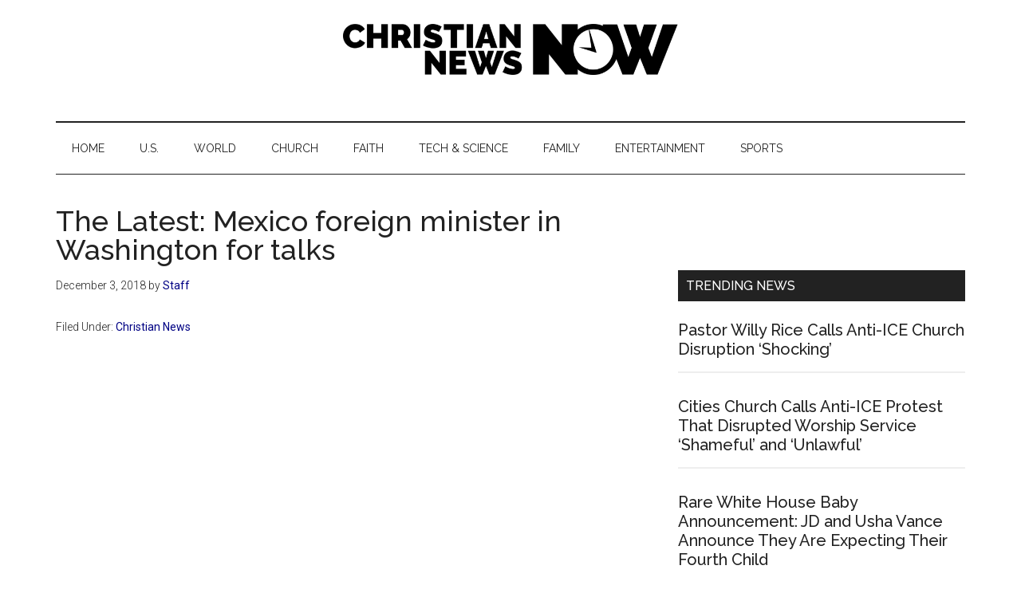

--- FILE ---
content_type: text/html; charset=utf-8
request_url: https://306a7d9d7663415e8b424c7db542e23f.pages.ubembed.com/c31d223e-6f1b-427b-b417-18bf2fbc4c8a/b.html?closedAt=0
body_size: 3851
content:
<!DOCTYPE html PUBLIC "-//W3C//DTD XHTML 1.0 Strict//EN" "http://www.w3.org/TR/xhtml1/DTD/xhtml1-strict.dtd"><html xmlns="http://www.w3.org/1999/xhtml"><head><META http-equiv="Content-Type" content="text/html; charset=UTF-8" >
      <!--c31d223e-6f1b-427b-b417-18bf2fbc4c8a b-->

    

    


    

    <meta name="viewport" content="width=device-width, initial-scale=1.0"><meta http-equiv="X-UA-Compatible" content="IE=edge"><meta name="lp-version" content="v6.23.5"><style title="page-styles" type="text/css" data-page-type="main_desktop">
body {
 color:#FFF;
}
a {
 color:#FFF;
 text-decoration:none;
}
#lp-pom-root {
 display:block;
 background:rgba(238,238,238,1);
 border-style:none;
 margin:auto;
 padding-top:0px;
 border-radius:0px;
 min-width:760px;
 height:142px;
}
#lp-pom-block-8 {
 display:block;
 background:rgba(232,232,232,1);
 background:-webkit-linear-gradient(#e8e8e8, #bcbcbc);
 background:-moz-linear-gradient(#e8e8e8, #bcbcbc);
 background:linear-gradient(#e8e8e8, #bcbcbc);
 background:-ms-linear-gradient(#e8e8e8, #bcbcbc);
 background:-o-linear-gradient(#e8e8e8, #bcbcbc);
 border-style:none;
 margin-left:auto;
 margin-right:auto;
 margin-bottom:0px;
 border-radius:0px;
 width:100%;
 height:142px;
 position:relative;
}
#lp-pom-text-11 {
 display:block;
 background:rgba(255,255,255,0);
 border-style:none;
 border-radius:0px;
 left:50px;
 top:21px;
 z-index:3;
 width:506px;
 height:38px;
 position:absolute;
}
#lp-pom-text-20 {
 display:block;
 background:rgba(255,255,255,0);
 border-style:none;
 border-radius:0px;
 left:50px;
 top:51px;
 z-index:4;
 width:685px;
 height:18px;
 position:absolute;
}
#lp-pom-button-10 {
 display:block;
 border-style:none;
 border-radius:2px;
 left:467px;
 top:0px;
 z-index:2;
 width:221px;
 height:42px;
 position:absolute;
 background:rgba(7,92,167,1);
 box-shadow:none;
 text-shadow:none;
 color:#fff;
 border-width:undefinedpx;
 border-color:#undefined;
 font-size:16px;
 line-height:19px;
 font-weight:400;
 font-family:Open Sans;
 font-style:normal;
 text-align:center;
 background-repeat:no-repeat;
}
#lp-pom-root .lp-positioned-content {
 top:0px;
 width:760px;
 margin-left:-380px;
}
#lp-pom-block-8 .lp-pom-block-content {
 margin-left:auto;
 margin-right:auto;
 width:760px;
 height:142px;
}
#container_name {
 position:absolute;
 top:0px;
 left:0px;
 width:224px;
 height:41px;
}
.lp-pom-form-field .ub-input-item.single.form_elem_name {
 position:absolute;
 top:0px;
 left:0px;
 width:224px;
 height:41px;
}
#container_email {
 position:absolute;
 top:0px;
 left:234px;
 width:224px;
 height:41px;
}
.lp-pom-form-field .ub-input-item.single.form_elem_email {
 position:absolute;
 top:0px;
 left:0px;
 width:224px;
 height:41px;
}
#custom_fields_country {
 position:absolute;
 top:0px;
 left:0px;
 width:0px;
 height:0px;
}
#custom_fields_state {
 position:absolute;
 top:0px;
 left:0px;
 width:0px;
 height:0px;
}
#custom_fields_city {
 position:absolute;
 top:0px;
 left:0px;
 width:0px;
 height:0px;
}
#custom_fields_zip_code {
 position:absolute;
 top:0px;
 left:0px;
 width:0px;
 height:0px;
}
#lp-pom-button-10:hover {
 background:rgba(5,79,159,1);
 box-shadow:none;
 color:#fff;
}
#lp-pom-button-10:active {
 background:rgba(4,71,150,1);
 box-shadow:none;
 color:#fff;
}
#lp-pom-button-10 .label {
 margin-top:-10px;
}
#lp-pom-root-color-overlay {
 position:absolute;
 background:none;
 top:0;
 width:100%;
 height:142px;
 min-height:100%;
}
#lp-pom-block-8-color-overlay {
 position:absolute;
 background:none;
 height:142px;
 width:100%;;
}
#lp-pom-form-9 {
 display:block;
 left:50px;
 top:79px;
 z-index:1;
 width:458px;
 height:0px;
 position:absolute;
}
#lp-pom-form-9 .fields {
 margin:-5px;
}
#lp-pom-form-9 .lp-pom-form-field {
 position:absolute;
 align-items:center;
}
#lp-pom-form-9 .option {
 position:absolute;
}
#lp-pom-form-9 .optionsList {
 position:absolute;
}
#lp-pom-form-9 .lp-pom-form-field .single {
 height:41px;
 font-size:15px;
 line-height:15px;
 padding-left:12px;
 padding-right:12px;
 flex:1;
}
#lp-pom-form-9 .lp-pom-form-field select {
 height:40px;
}
#lp-pom-form-9 .lp-pom-form-field .form_elem_multi {
 padding-top:12px;
 padding-bottom:13px;
}
#lp-pom-form-9 .lp-pom-form-field .lp-form-label {
 font-family:Open Sans;
 font-weight:400;
 font-size:14px;
 line-height:15px;
 color:#ffffff;
 display:inline-block;
 width:0px;
 margin-right:12px;
}
#lp-pom-form-9 .lp-pom-form-field .lp-form-label .label-style {
 font-weight:bolder;
 font-style:inherit;
}
#lp-pom-form-9 .input-wrap {
 position:absolute;
}
#lp-pom-form-9 .lp-pom-form-field input[type=text], #lp-pom-form-9 .lp-pom-form-field input[type=email], #lp-pom-form-9 .lp-pom-form-field input[type=tel], #lp-pom-form-9 .lp-pom-form-field textarea, #lp-pom-form-9 .lp-pom-form-field select {
 border-style:none;
}
#lp-pom-form-9 .lp-pom-form-field .opt-label {
 font-family:arial;
 font-weight:400;
 font-size:13px;
 color:#000;
 line-height:15px;
}
#lp-pom-form-9 .lp-pom-form-field .opt-label .label-style {
 font-weight:inherit;
 font-style:inherit;
}
#lp-pom-form-9 .lp-pom-form-field .text {
 background-color:#f3f3f3;
 color:#000;
 border-radius:2px;
}
</style><style title="page-styles" type="text/css" data-page-type="main_mobile">
@media only screen and (max-width: 759px) {
#lp-pom-root {
 display:block;
 background:rgba(238,238,238,1);
 border-style:none;
 margin:auto;
 padding-top:0px;
 border-radius:0px;
 min-width:320px;
 height:245px;
}
#lp-pom-block-8 {
 display:block;
 background:rgba(227,227,227,1);
 background:-webkit-linear-gradient(#e3e3e3, #b3b3b3);
 background:-moz-linear-gradient(#e3e3e3, #b3b3b3);
 background:linear-gradient(#e3e3e3, #b3b3b3);
 background:-ms-linear-gradient(#e3e3e3, #b3b3b3);
 background:-o-linear-gradient(#e3e3e3, #b3b3b3);
 border-style:none;
 margin-left:auto;
 margin-right:auto;
 margin-bottom:0px;
 border-radius:0px;
 width:100%;
 height:245px;
 position:relative;
}
#lp-pom-text-11 {
 display:block;
 background:rgba(255,255,255,0);
 border-style:none;
 border-radius:0px;
 left:21px;
 top:16px;
 z-index:3;
 width:422px;
 height:38px;
 transform:scale(0.64);
 transform-origin:0 0;
 -webkit-transform:scale(0.64);
 -webkit-transform-origin:0 0;
 position:absolute;
}
#lp-pom-text-20 {
 display:block;
 background:rgba(255,255,255,0);
 border-style:none;
 border-radius:0px;
 left:21px;
 top:203px;
 z-index:4;
 width:392px;
 height:36px;
 transform:scale(0.69);
 transform-origin:0 0;
 -webkit-transform:scale(0.69);
 -webkit-transform-origin:0 0;
 position:absolute;
}
#lp-pom-button-10 {
 display:block;
 border-style:none;
 border-radius:2px;
 left:0px;
 top:99px;
 z-index:2;
 width:270px;
 height:50px;
 position:absolute;
 background:rgba(7,92,167,1);
 box-shadow:none;
 text-shadow:none;
 color:#fff;
 border-width:undefinedpx;
 border-color:#undefined;
 font-size:14px;
 line-height:17px;
 font-weight:600;
 font-family:Open Sans;
 font-style:normal;
 text-align:center;
 background-repeat:no-repeat;
}
body {
 color:#FFF;
}
a {
 color:#FFF;
 text-decoration:none;
}
#lp-pom-root .lp-positioned-content {
 top:0px;
 width:320px;
 margin-left:-160px;
}
#lp-pom-block-8 .lp-pom-block-content {
 margin-left:auto;
 margin-right:auto;
 width:320px;
 height:245px;
}
#container_name {
 position:absolute;
 top:0px;
 left:0px;
 width:270px;
 height:39px;
}
.lp-pom-form-field .ub-input-item.single.form_elem_name {
 position:absolute;
 top:0px;
 left:0px;
 width:270px;
 height:39px;
}
#container_email {
 position:absolute;
 top:49px;
 left:0px;
 width:270px;
 height:39px;
}
.lp-pom-form-field .ub-input-item.single.form_elem_email {
 position:absolute;
 top:0px;
 left:0px;
 width:270px;
 height:39px;
}
#custom_fields_country {
 position:absolute;
 top:0px;
 left:0px;
 width:0px;
 height:0px;
}
#custom_fields_state {
 position:absolute;
 top:0px;
 left:0px;
 width:0px;
 height:0px;
}
#custom_fields_city {
 position:absolute;
 top:0px;
 left:0px;
 width:0px;
 height:0px;
}
#custom_fields_zip_code {
 position:absolute;
 top:0px;
 left:0px;
 width:0px;
 height:0px;
}
#lp-pom-button-10:hover {
 background:rgba(5,79,159,1);
 box-shadow:none;
 color:#fff;
}
#lp-pom-button-10:active {
 background:rgba(4,71,150,1);
 box-shadow:none;
 color:#fff;
}
#lp-pom-button-10 .label {
 margin-top:-9px;
}
#lp-pom-root-color-overlay {
 position:absolute;
 background:none;
 top:0;
 width:100%;
 height:245px;
 min-height:100%;
}
#lp-pom-block-8-color-overlay {
 position:absolute;
 background:none;
 height:245px;
 width:100%;;
}
#lp-pom-form-9 {
 display:block;
 left:21px;
 top:46px;
 z-index:1;
 width:270px;
 height:0px;
 position:absolute;
}
#lp-pom-form-9 .fields {
 margin:-5px;
}
#lp-pom-form-9 .lp-pom-form-field {
 position:absolute;
 align-items:center;
}
#lp-pom-form-9 .option {
 position:absolute;
}
#lp-pom-form-9 .optionsList {
 position:absolute;
}
#lp-pom-form-9 .lp-pom-form-field .single {
 height:39px;
 font-size:15px;
 line-height:15px;
 padding-left:11px;
 padding-right:11px;
 flex:1;
}
#lp-pom-form-9 .lp-pom-form-field select {
 height:38px;
}
#lp-pom-form-9 .lp-pom-form-field .form_elem_multi {
 padding-top:11px;
 padding-bottom:12px;
}
#lp-pom-form-9 .lp-pom-form-field .lp-form-label {
 font-family:Open Sans;
 font-weight:400;
 font-size:10px;
 line-height:11px;
 color:#ffffff;
 display:inline-block;
 width:40px;
 margin-right:12px;
}
#lp-pom-form-9 .lp-pom-form-field .lp-form-label .label-style {
 font-weight:bolder;
 font-style:inherit;
}
#lp-pom-form-9 .input-wrap {
 position:absolute;
}
#lp-pom-form-9 .lp-pom-form-field input[type=text], #lp-pom-form-9 .lp-pom-form-field input[type=email], #lp-pom-form-9 .lp-pom-form-field input[type=tel], #lp-pom-form-9 .lp-pom-form-field textarea, #lp-pom-form-9 .lp-pom-form-field select {
 border-style:none;
}
#lp-pom-form-9 .lp-pom-form-field .opt-label {
 font-family:arial;
 font-weight:400;
 font-size:13px;
 color:#000;
 line-height:15px;
}
#lp-pom-form-9 .lp-pom-form-field .opt-label .label-style {
 font-weight:inherit;
 font-style:inherit;
}
#lp-pom-form-9 .lp-pom-form-field .text {
 background-color:#f3f3f3;
 color:#000;
 border-radius:2px;
}
}
</style><!-- lp:insertions start head --><link href="//builder-assets.unbounce.com/published-css/main-7b78720.z.css" rel="stylesheet" media="screen" type="text/css" /><meta property='og:title' content='http://306a7d9d7663415e8b424c7db542e23f.pages.ubembed.com/c31d223e-6f1b-427b-b417-18bf2fbc4c8a/'/><script type="text/javascript">window.ub = {"page":{"id":"c31d223e-6f1b-427b-b417-18bf2fbc4c8a","variantId":"b","usedAs":"main","name":"CNN - Newsletter Subscribe","url":"http://306a7d9d7663415e8b424c7db542e23f.pages.ubembed.com/c31d223e-6f1b-427b-b417-18bf2fbc4c8a/","dimensions":{"desktop":{"height":142,"width":760},"mobile":{"height":245,"width":320},"mobileMaxWidth":759},"isEmbeddable":true},"hooks":{"beforeFormSubmit":[],"afterFormSubmit":[]}};</script><script>window.ub.page.webFonts = ['Open Sans:regular,600'];</script><script>window.ub.page.embeddableDisplaySettings = {"position":"top"};</script><script type="text/javascript">window.ub.form={"action":"url","validationRules":{"name":{"required":true},"email":{"required":true,"email":true},"custom_fields_country":{},"custom_fields_state":{},"custom_fields_city":{},"custom_fields_zip_code":{}},"validationMessages":{"name":{},"email":{},"custom_fields_country":{},"custom_fields_state":{},"custom_fields_city":{},"custom_fields_zip_code":{}},"customValidators":{},"includeFormData":false,"url":"https://christiannewsnow.com/almost-finished/","target":"_parent","isConversionGoal":true};window.module={lp:{form:{data:window.ub.form}}};</script><script src="//ajax.googleapis.com/ajax/libs/jquery/1.4.2/jquery.min.js" type="text/javascript"></script><!-- lp:insertions end head -->
<script>window.ub=window.ub||{};window.ub.captcha=window.ub.captcha||{};window.ub.visitorId=null;window.ub.routingStrategy=null;window.ub.contentRoutingStrategy=null;window.ub.domain={};</script>
</head>
  <body class="lp-pom-body lp-convertable-page"><!-- lp:insertions start body:before --><!-- lp:insertions end body:before -->

  

<div class="lp-element lp-pom-root" id="lp-pom-root"><div id="lp-pom-root-color-overlay"></div><div class="lp-positioned-content"><div class="lp-element lp-pom-form has-axis" id="lp-pom-form-9"><form action="/fsg?pageId=c31d223e-6f1b-427b-b417-18bf2fbc4c8a&amp;variant=b" method="POST"><input type="hidden" name="pageId" value="c31d223e-6f1b-427b-b417-18bf2fbc4c8a"><input type="hidden" name="pageVariant" value="b"><div class="fields"><div class="lp-pom-form-field single-line-text" id="container_name"><input id="name" name="name" type="text" class="ub-input-item single text form_elem_name" placeholder="Full name" required=""></div><div class="lp-pom-form-field email" id="container_email"><input id="email" name="email" type="email" class="ub-input-item single text form_elem_email" placeholder="BEST email address" required="" pattern="^[a-zA-Z0-9._%+-]+@[a-zA-Z0-9_-]+\.[a-zA-Z0-9-.]{2,61}$"></div><input id="custom_fields_country" name="custom_fields_country" type="hidden" class="hidden" value=""><input id="custom_fields_state" name="custom_fields_state" type="hidden" class="hidden" value=""><input id="custom_fields_city" name="custom_fields_city" type="hidden" class="hidden" value=""><input id="custom_fields_zip_code" name="custom_fields_zip_code" type="hidden" class="hidden" value=""></div><button class="lp-element lp-pom-button" id="lp-pom-button-10" type="submit"><span class="label">Keep Me Updated</span></button></form></div><div class="lp-element lp-pom-text nlh" id="lp-pom-text-11"><p style="line-height: 38px;"><span style="color: rgb(23, 23, 23); font-family: &quot;Open Sans&quot;; font-size: 32px;">News for thinking Christians</span></p></div><div class="lp-element lp-pom-text nlh" id="lp-pom-text-20"><p style="line-height: 18px;"><span style="color: rgb(84, 84, 84);"><span style="font-family: &quot;Open Sans&quot;; font-size: 12px;"><span data-offset-key="62v2s-0-0">S</span><span data-offset-key="62v2s-0-1"><span data-text="true">tay in the loop</span></span><span data-offset-key="62v2s-0-2"><span data-text="true">&nbsp;with the best news for thinking Christians. Get emails and offers from ChristianNewsNow.com.&nbsp;</span></span><a href="https://christiannewsnow.com/privacy-policy/" target="_blank"><span data-offset-key="62v2s-1-0"><span data-text="true">Privacy</span></span></a></span></span></p></div></div><div class="lp-element lp-pom-block" id="lp-pom-block-8"><div id="lp-pom-block-8-color-overlay"></div><div class="lp-pom-block-content"></div></div></div><!-- lp:insertions start body:after --><script>
jQuery(function(){
  jQuery.getJSON("https://geolocation.outreach.com/city", function(data){
	if(typeof data.countryName == "string"){
     jQuery("#custom_fields_country").val(data.countryName);
     jQuery("#custom_fields_state").val(data.regionName);
     jQuery("#custom_fields_city").val(data.cityName);
     jQuery("#custom_fields_zip_code").val(data.postalCode);
    }
	// Begin GDPR Stuff
	var eu_countries = [ 'Austria','Belgium','Bulgaria','Croatia','Cyprus','Czech Republic','Denmark','Estonia','Finland','France','Germany','Greece','Hungary','Ireland','Italy','Latvia','Lithuania','Luxembourg','Malta','Netherlands','Poland','Portugal','Romania','Slovakia','Slovenia','Spain','Sweden','United Kingdom' ];
    var inEU = eu_countries.includes(data.countryName); // Look for country name and determines if it is in EU
    function runGDPR() {
		if (inEU) {
		console.log('Visiting from the EU');
       		jQuery('#container_opt_in').css({ 'margin-top' : '-3px' , 'display' : 'block' , 'left' : '15px' });
       		jQuery("input[name='opt_in']:checkbox").removeAttr('checked');
          	jQuery("form>button.lp-pom-button").css({ 'margin-top' : '28px' , 'height' : '50px' });
          	jQuery("#lp-pom-text-7").css({ 'margin-top' : '5px' });
		}
	}
	//runGDPR();  // Leave this here to run the GDPR stuff
  });
});
</script><script async src="//builder-assets.unbounce.com/published-js/main.bundle-5c6e41c.z.js" type="text/javascript"></script><!-- lp:insertions end body:after -->
</body></html>

--- FILE ---
content_type: text/css; charset=UTF-8
request_url: https://christiannewsnow.b-cdn.net/wp-content/themes/magazine-pro/style.css?ver=3.7.1
body_size: 7591
content:
/*
Theme Name: Magazine Pro
Theme URI: https://www.studiopress.com/themes/magazine/
Description: Put yourself on the front lines of online publishing with the up-to-the-minute, high-gloss look and feel of the Magazine theme.
Author: StudioPress
Author URI: http://www.studiopress.com/

Version: 3.7.1

Tags: accessibility-ready, one-column, two-columns, three-columns, left-sidebar, right-sidebar, block-styles, custom-background, custom-colors, custom-logo, custom-menu, e-commerce, editor-style, featured-images, footer-widgets, full-width-template, sticky-post, theme-options, threaded-comments, translation-ready, wide-blocks

Template: genesis

License: GPL-2.0-or-later
License URI: http://www.opensource.org/licenses/gpl-license.php

Text Domain: magazine-pro
Requires at least: 5.4
Requires PHP: 5.6
*/

/* Table of Contents
	- HTML5 Reset
		- Baseline Normalize
		- Box Sizing
		- Float Clearing
	- Defaults
		- Typographical Elements
		- Headings
		- Objects
		- Gallery
		- Forms
		- Tables
		- Screen Reader Text
	- Structure and Layout
		- Site Containers
		- Column Widths and Positions
		- Column Classes
	- Common Classes
		- WordPress
		- Genesis
		- Search Form
		- Titles
	- Widgets
		- Featured Content
	- Plugins
		- Genesis eNews Extended
		- Genesis Latest Tweets
		- Jetpack
		- Simple Social Icons
		- WP Forms
	- Skip Links
	- Site Header
		- Title Area
		- Widget Area
	- Site Navigation
		- Header Navigation
		- Primary Navigation
		- Secondary Navigation
		- Accessible Menu
	- Content Area
		- Entries
		- Pagination
		- Comments
	- Sidebars
	- Footer Widgets
	- Site Footer
	- Media Queries
		- max-width: 1180px
		- max-width: 1023px
		- max-width: 840px
		- max-width: 600px
		- max-width: 480px
*/


/* HTML5 Reset
---------------------------------------------------------------------------- */

/* normalize.css v8.0.1 | MIT License | github.com/necolas/normalize.css
---------------------------------------------------------------------------- */
/* stylelint-disable */
html{line-height:1.15;-webkit-text-size-adjust:100%}body{margin:0}main{display:block}h1{font-size:2em;margin:.67em 0}hr{box-sizing:content-box;height:0;overflow:visible}pre{font-family:monospace,monospace;font-size:1em}a{background-color:transparent}abbr[title]{border-bottom:none;text-decoration:underline;-webkit-text-decoration:underline dotted;text-decoration:underline dotted}b,strong{font-weight:bolder}code,kbd,samp{font-family:monospace,monospace;font-size:1em}small{font-size:80%}sub,sup{font-size:75%;line-height:0;position:relative;vertical-align:baseline}sub{bottom:-.25em}sup{top:-.5em}img{border-style:none}button,input,optgroup,select,textarea{font-family:inherit;font-size:100%;line-height:1.15;margin:0}button,input{overflow:visible}button,select{text-transform:none}[type=button],[type=reset],[type=submit],button{-webkit-appearance:button}[type=button]::-moz-focus-inner,[type=reset]::-moz-focus-inner,[type=submit]::-moz-focus-inner,button::-moz-focus-inner{border-style:none;padding:0}[type=button]:-moz-focusring,[type=reset]:-moz-focusring,[type=submit]:-moz-focusring,button:-moz-focusring{outline:1px dotted ButtonText}fieldset{padding:.35em .75em .625em}legend{box-sizing:border-box;color:inherit;display:table;max-width:100%;padding:0;white-space:normal}progress{vertical-align:baseline}textarea{overflow:auto}[type=checkbox],[type=radio]{box-sizing:border-box;padding:0}[type=number]::-webkit-inner-spin-button,[type=number]::-webkit-outer-spin-button{height:auto}[type=search]{-webkit-appearance:textfield;outline-offset:-2px}[type=search]::-webkit-search-decoration{-webkit-appearance:none}::-webkit-file-upload-button{-webkit-appearance:button;font:inherit}details{display:block}summary{display:list-item}[hidden],template{display:none}
/* stylelint-enable */

/* Box Sizing
--------------------------------------------- */

html,
input[type="search"] {
	box-sizing: border-box;
}

*,
*::before,
*::after {
	box-sizing: inherit;
}


/* Float Clearing
--------------------------------------------- */

.author-box::before,
.clearfix::before,
.entry::before,
.entry-content::before,
.footer-widgets::before,
.nav-primary::before,
.nav-secondary::before,
.pagination::before,
.site-container::before,
.site-footer::before,
.site-header::before,
.site-inner::before,
.widget::before,
.wrap::before {
	content: " ";
	display: table;
}

.author-box::after,
.clearfix::after,
.entry::after,
.entry-content::after,
.footer-widgets::after,
.nav-primary::after,
.nav-secondary::after,
.pagination::after,
.site-container::after,
.site-footer::after,
.site-header::after,
.site-inner::after,
.widget::after,
.wrap::after {
	clear: both;
	content: " ";
	display: table;
}


/* Defaults
---------------------------------------------------------------------------- */

/* Typographical Elements
--------------------------------------------- */

body {
	background-color: #fff;
	color: #222;
	font-family: Roboto, sans-serif;
	font-size: 16px;
	font-weight: 300;
	line-height: 1.625;
	overflow-x: hidden;
}

body.magazine-landing {
	background-color: #222;
}

a,
button,
input:focus,
input[type="button"],
input[type="reset"],
input[type="submit"],
textarea:focus,
.button {
	transition: all 0.1s ease-in-out;
}

::selection {
	background-color: #222;
	color: #fff;
	text-shadow: none;
}

a {
	background-color: inherit;
	color: #008285;
	font-weight: 400;
	text-decoration: none;
}

a:focus,
a:hover {
	color: #222;
}

p {
	margin: 0 0 24px;
	padding: 0;
}

strong {
	font-weight: 700;
}

ol,
ul {
	margin: 0;
	padding: 0;
}

mark {
	background-color: #ddd;
	color: #000;
}

blockquote,
blockquote::before {
	color: #888;
}

blockquote {
	margin: 40px;
}

cite {
	font-style: normal;
}

hr {
	border: 0;
	border-collapse: collapse;
	border-bottom: 2px solid currentColor;
	clear: left;
	color: #eee;
	margin: 1.65em 0;
}

/* Headings
--------------------------------------------- */

h1,
h2,
h3,
h4,
h5,
h6 {
	font-family: Raleway, sans-serif;
	font-weight: 500;
	line-height: 1.2;
	margin: 0 0 16px;
}

h1 {
	font-size: 36px;
}

h2 {
	font-size: 30px;
}

h3 {
	font-size: 24px;
}

h4 {
	font-size: 20px;
}

h5 {
	font-size: 18px;
}

h6 {
	font-size: 16px;
}

/* Objects
--------------------------------------------- */

embed,
iframe,
img,
object,
video,
.wp-caption {
	max-width: 100%;
}

img {
	height: auto;
}

figure {
	margin: 0;
}

/* Gallery
--------------------------------------------- */

.gallery {
	overflow: hidden;
	margin-bottom: 28px;
}

.gallery-item {
	float: left;
	margin: 0;
	padding: 0 4px;
	text-align: center;
	width: 100%;
}

.gallery-columns-2 .gallery-item {
	width: 50%;
}

.gallery-columns-3 .gallery-item {
	width: 33%;
}

.gallery-columns-4 .gallery-item {
	width: 25%;
}

.gallery-columns-5 .gallery-item {
	width: 20%;
}

.gallery-columns-6 .gallery-item {
	width: 16.6666%;
}

.gallery-columns-7 .gallery-item {
	width: 14.2857%;
}

.gallery-columns-8 .gallery-item {
	width: 12.5%;
}

.gallery-columns-9 .gallery-item {
	width: 11.1111%;
}

.gallery-columns-2 .gallery-item:nth-child(2n+1),
.gallery-columns-3 .gallery-item:nth-child(3n+1),
.gallery-columns-4 .gallery-item:nth-child(4n+1),
.gallery-columns-5 .gallery-item:nth-child(5n+1),
.gallery-columns-6 .gallery-item:nth-child(6n+1),
.gallery-columns-7 .gallery-item:nth-child(7n+1),
.gallery-columns-8 .gallery-item:nth-child(8n+1),
.gallery-columns-9 .gallery-item:nth-child(9n+1) {
	clear: left;
}

.gallery .gallery-item img {
	border: 0;
	height: auto;
	margin: 0;
}

/* Forms
--------------------------------------------- */

input,
select,
textarea {
	background-color: #fff;
	border: 1px solid #ddd;
	color: #222;
	font-family: Raleway, sans-serif;
	font-size: 14px;
	font-weight: 300;
	padding: 16px;
	width: 100%;
}

input:focus,
textarea:focus {
	border: 1px solid #888;
	outline: none;
}

input[type="checkbox"],
input[type="image"],
input[type="radio"] {
	width: auto;
}

::-ms-input-placeholder {
	color: #222;
	font-family: Raleway, sans-serif;
	opacity: 1;
}

:-ms-input-placeholder {
	color: #222;
	font-family: Raleway, sans-serif;
	opacity: 1;
}

::placeholder {
	color: #222;
	font-family: Raleway, sans-serif;
	opacity: 1;
}

button,
input[type="button"],
input[type="reset"],
input[type="submit"],
.button,
.entry-content .button,
.sidebar button,
.sidebar input[type="button"],
.sidebar input[type="reset"],
.sidebar input[type="submit"],
.sidebar .widget a.button,
.site-container div.wpforms-container-full .wpforms-form input[type="submit"],
.site-container div.wpforms-container-full .wpforms-form button[type="submit"] {
	background-color: #222;
	border: 0;
	color: #fff;
	cursor: pointer;
	font-family: Raleway, sans-serif;
	padding: 16px 24px;
	text-transform: uppercase;
	white-space: normal;
	width: auto;
}

button:focus,
button:hover,
input[type="button"]:focus,
input[type="button"]:hover,
input[type="reset"]:focus,
input[type="reset"]:hover,
input[type="submit"]:focus,
input[type="submit"]:hover,
.button:focus,
.button:hover,
.entry-content .button:focus,
.entry-content .button:hover,
.sidebar .widget a.button:focus,
.sidebar .widget a.button:hover,
.site-container div.wpforms-container-full .wpforms-form input[type="submit"]:focus,
.site-container div.wpforms-container-full .wpforms-form input[type="submit"]:hover,
.site-container div.wpforms-container-full .wpforms-form button[type="submit"]:focus,
.site-container div.wpforms-container-full .wpforms-form button[type="submit"]:hover {
	color: #fff;
	background-color: #008285;
	border: 0;
}

button.small,
input[type="button"].small,
input[type="reset"].small,
input[type="submit"].small,
.button.small {
	padding: 8px 12px;
}

.entry-content .button:focus,
.entry-content .button:hover {
	color: #fff;
}

.button {
	display: inline-block;
}

.site-container button:disabled,
.site-container button:disabled:hover,
.site-container input:disabled,
.site-container input:disabled:hover,
.site-container input[type="button"]:disabled,
.site-container input[type="button"]:disabled:hover,
.site-container input[type="reset"]:disabled,
.site-container input[type="reset"]:disabled:hover,
.site-container input[type="submit"]:disabled,
.site-container input[type="submit"]:disabled:hover {
	background-color: #ddd;
	border: 0;
	color: #565656;
	cursor: not-allowed;
}

input[type="search"]::-webkit-search-cancel-button,
input[type="search"]::-webkit-search-results-button {
	display: none;
}

.error404 .entry-content input[type="search"],
.post-password-form input[type="password"] {
	margin-bottom: 15px;
}

/* Tables
--------------------------------------------- */

table {
	border-collapse: collapse;
	border-spacing: 0;
	margin-bottom: 40px;
	width: 100%;
	word-break: break-all;
}

tbody {
	border-bottom: 1px solid #eee;
}

td,
th {
	line-height: 2;
	text-align: left;
	vertical-align: top;
}

td {
	padding: 0.5em;
}

tr {
	border-top: 1px solid #eee;
}

th {
	font-weight: 600;
	padding: 0.5em;
}

/* Screen Reader Text
--------------------------------------------- */

.screen-reader-shortcut,
.screen-reader-text,
.screen-reader-text span {
	border: 0;
	clip: rect(0, 0, 0, 0);
	height: 1px;
	overflow: hidden;
	position: absolute !important;
	width: 1px;
	word-wrap: normal !important;
}

.genesis-nav-menu .search input[type="submit"]:focus,
.screen-reader-shortcut:focus,
.screen-reader-text:focus,
.widget_search input[type="submit"]:focus {
	background: #fff;
	box-shadow: 0 0 2px 2px rgba(0, 0, 0, 0.6);
	clip: auto !important;
	color: #333;
	display: block;
	font-size: 1em;
	font-weight: 500;
	height: auto;
	padding: 15px 23px 14px;
	text-decoration: none;
	width: auto;
	z-index: 100000; /* Above WP toolbar. */
}

.more-link {
	position: relative;
}


/* Structure and Layout
---------------------------------------------------------------------------- */

/* Site Containers
--------------------------------------------- */

.site-inner,
.wrap {
	margin: 0 auto;
	max-width: 1140px;
}

.site-inner {
	clear: both;
	padding-top: 40px;
}

.magazine-landing .site-inner {
	padding-bottom: 40px;
}


/* Column Widths and Positions
--------------------------------------------- */

/* Wrapping div for .content and .sidebar-primary */

.content-sidebar-sidebar .content-sidebar-wrap,
.sidebar-content-sidebar .content-sidebar-wrap,
.sidebar-sidebar-content .content-sidebar-wrap {
	width: 930px;
}

.content-sidebar-sidebar .content-sidebar-wrap {
	float: left;
}

.sidebar-content-sidebar .content-sidebar-wrap,
.sidebar-sidebar-content .content-sidebar-wrap {
	float: right;
}

/* Content */

.content {
	float: right;
	width: 750px;
}

.magazine-landing.full-width-content .content {
	float: none;
	margin: 0 auto;
	max-width: 800px;
}

.magazine-landing .content {
	background-color: #fff;
	padding: 50px 60px 24px;
}

.content-sidebar .content,
.content-sidebar-sidebar .content,
.sidebar-content-sidebar .content {
	float: left;
}

.content-sidebar-sidebar .content,
.sidebar-content-sidebar .content,
.sidebar-sidebar-content .content {
	width: 540px;
}

.full-width-content .content {
	width: 100%;
}

/* Primary Sidebar */

.sidebar-primary {
	float: right;
	width: 360px;
}

.sidebar-content .sidebar-primary,
.sidebar-sidebar-content .sidebar-primary {
	float: left;
}

/* Secondary Sidebar */

.sidebar-secondary {
	float: left;
	width: 180px;
}

.content-sidebar-sidebar .sidebar-secondary {
	float: right;
}

/* Column Classes
--------------------------------------------- */

/* Link: http://twitter.github.io/bootstrap/assets/css/bootstrap-responsive.css */

.five-sixths,
.four-sixths,
.one-fourth,
.one-half,
.one-sixth,
.one-third,
.three-fourths,
.three-sixths,
.two-fourths,
.two-sixths,
.two-thirds {
	float: left;
	margin-left: 2.564102564102564%;
}

.one-half,
.three-sixths,
.two-fourths {
	width: 48.717948717948715%;
}

.one-third,
.two-sixths {
	width: 31.623931623931625%;
}

.four-sixths,
.two-thirds {
	width: 65.81196581196582%;
}

.one-fourth {
	width: 23.076923076923077%;
}

.three-fourths {
	width: 74.35897435897436%;
}

.one-sixth {
	width: 14.52991452991453%;
}

.five-sixths {
	width: 82.90598290598291%;
}

.first {
	clear: both;
	margin-left: 0;
}


/* Common Classes
---------------------------------------------------------------------------- */

/* WordPress
--------------------------------------------- */

.avatar {
	float: left;
}

.alignleft .avatar {
	margin-right: 24px;
}

.alignright .avatar {
	margin-left: 24px;
}

.author-box .avatar {
	margin-right: 30px;
}

.comment .avatar {
	margin: 0 16px 24px 0;
}

a.aligncenter img {
	display: block;
	margin: 0 auto;
}

img.centered,
.aligncenter,
.singular-image {
	display: block;
	margin: 0 auto 24px;
}

img.alignnone {
	margin-bottom: 12px;
}

.alignleft {
	float: left;
	text-align: left;
}

.alignright {
	float: right;
	text-align: right;
}

a.alignleft,
a.alignright {
	max-width: 100%;
}

a.alignleft,
img.alignleft,
.wp-caption.alignleft {
	margin: 0 24px 24px 0;
}

a.alignright,
img.alignright,
.wp-caption.alignright {
	margin: 0 0 24px 24px;
}

figcaption,
.gallery-caption,
.entry-content .wp-caption-text {
	font-size: 16px;
	font-style: italic;
	margin-top: 0.5em;
	margin-bottom: 1em;
	text-align: center;
}

.gallery-caption,
.entry-content .gallery-caption {
	margin: 0 0 10px;
}

.widget_calendar table {
	width: 100%;
}

.widget_calendar td,
.widget_calendar th {
	text-align: center;
}

.wp-audio-shortcode,
.wp-playlist,
.wp-video {
	margin: 0 0 28px;
}

/* Genesis
--------------------------------------------- */

.breadcrumb {
	border-bottom: 1px dotted #888;
	margin-bottom: 40px;
	padding-bottom: 10px;
}

.archive-description,
.author-box {
	margin-bottom: 50px;
	padding: 40px;
}

.archive-description,
.author-box {
	background-color: #f5f5f5;
}

.archive-description p:last-child,
.author-box p:last-child,
.search-results .archive-description h1 {
	margin-bottom: 0;
}

.archive-title + p {
	margin-top: 24px;
}

.author-box-title {
	color: #222;
	font-family: Roboto, sans-serif;
	font-size: 16px;
	margin-bottom: 4px;
}

.author-box p {
	margin-bottom: 0;
}


/* Search Form
--------------------------------------------- */

.search-form {
	overflow: hidden;
	position: relative;
}

.entry-content .search-form {
	margin-bottom: 40px;
	width: 50%;
}

.site-header .search-form {
	float: right;
	margin-top: 24px;
}

.footer-widgets .search-form input {
	border: 0;
}

.genesis-nav-menu .search-form input {
	background-color: #222;
	border: 1px solid #222;
	color: #fff;
	text-transform: uppercase;
	width: 180px;
}

.genesis-nav-menu .search-form ::-moz-placeholder {
	color: #fff;
}

.genesis-nav-menu .search-form ::-webkit-input-placeholder {
	color: #fff;
}

.genesis-nav-menu .search-form input:focus {
	border: 1px solid #fff;
}

.genesis-nav-menu .search input[type="submit"],
.widget_search input[type="submit"] {
	border: 0;
	clip: rect(0, 0, 0, 0);
	height: 1px;
	margin: -1px;
	padding: 0;
	position: absolute;
	width: 1px;
}

.widget_search input[type="submit"]:focus {
	border-left: 1px solid #ddd;
	box-shadow: none;
	padding: 14px 16px;
	right: 2px;
	top: 2px;
}

/* Titles
--------------------------------------------- */

.entry-title {
	font-size: 36px;
	line-height: 1;
}

.entry-title a,
.sidebar .widget-title a {
	color: #222;
	font-weight: 500;
}

.entry-title a:focus,
.entry-title a:hover {
	color: #008285;
}

.widget-title {
	clear: both;
	font-size: 16px;
	margin-bottom: 24px;
	text-transform: uppercase;
}

.sidebar .widget-title {
	background-color: #222;
	color: #fff;
	padding: 10px;
}

.sidebar .enews .widget-title {
	background: none;
	padding: 0;
}

.footer-widgets .widget-title {
	color: #fff;
}

.magazine-landing .widget-title {
	background-color: #fff;
	color: #222;
}

.archive-title {
	font-size: 20px;
	margin-bottom: 0;
}


/* Widgets
---------------------------------------------------------------------------- */

.widget,
.widget li {
	word-wrap: break-word;
}

.widget li {
	list-style-type: none;
}

.widget ol > li {
	list-style-position: inside;
	list-style-type: decimal;
	padding-left: 20px;
	text-indent: -20px;
}

.widget li li {
	border: 0;
	margin: 0 0 0 30px;
	padding-bottom: 0;
}

.widget ul > li:last-child {
	margin-bottom: 0;
}

.widget .genesis-nav-menu li li {
	margin: 0;
	padding: 0;
}

/* Featured Content
--------------------------------------------- */

.featured-content {
	clear: both;
	overflow: hidden;
}

.featured-content .entry {
	margin-bottom: 30px;
}

.sidebar .featured-content .entry {
	border-bottom: 2px solid #eee;
}

.sidebar .featured-content .entry:last-child {
	border-bottom: none;
}

.sidebar .featured-content .entry:last-child {
	margin-bottom: 0;
}

.featured-content .entry-title {
	border: 0;
	font-size: 24px;
	line-height: 1.2;
}

.sidebar .featured-content .entry-title {
	font-size: 20px;
}

.featured-content .entry-title a {
	border: 0;
}

.featured-content a.alignnone {
	display: inline-block;
	margin-bottom: 20px;
	max-width: 100%;
}

.featured-content .entry-header .entry-meta {
	margin-bottom: 10px;
}

.featured-content ul {
	clear: both;
	margin-bottom: 30px;
}

.featured-content li {
	list-style-type: none;
}


/* Plugins
---------------------------------------------------------------------------- */

/* Genesis eNews Extended
--------------------------------------------- */

.enews-widget input {
	margin-bottom: 16px;
}

.enews-widget input[type="submit"] {
	margin: 0;
	width: 100%;
}

.enews form + p {
	margin-top: 24px;
}

.widget-area .enews-widget {
	background-color: #222;
	color: #aaa;
	padding: 40px;
}

.widget-area .enews-widget .widget-title {
	color: #fff;
}

.widget-area .enews-widget input:focus {
	border: 1px solid #ddd;
}

.widget-area .enews-widget input[type="submit"] {
	background-color: #008285;
	color: #fff;
}

.widget-area .enews-widget input:focus[type="submit"],
.widget-area .enews-widget input:hover[type="submit"] {
	background-color: #fff;
	color: #222;
}

.magazine-landing .widget-area .enews-widget input:focus[type="submit"],
.magazine-landing .widget-area .enews-widget input:hover[type="submit"] {
	background-color: #222;
	color: #fff;
}

.magazine-landing .widget-area .enews-widget {
	background-color: #fff;
	color: #222;
}

.magazine-landing .widget-area .enews-widget .widget-title {
	color: #222;
}

/* Genesis Latest Tweets
--------------------------------------------- */

.latest-tweets ul li {
	margin-bottom: 16px;
}

/* Jetpack
--------------------------------------------- */

img#wpstats {
	display: none;
}

/* Simple Social Icons
--------------------------------------------- */

.sidebar .simple-social-icons ul li {
	margin: 0 2px 4px !important;
}

/* WP Forms
--------------------------------------------- */

.entry-content .wpforms-container {
	margin-bottom: 40px;
}

.entry-content .wpforms-form .wpforms-field {
	clear: both;
	margin: 20px 0;
	overflow: hidden;
}

.site-container .wpforms-container .wpforms-form .wpforms-field input {
	border-radius: 0;
	height: auto;
	padding: 15px;
}

.site-container .entry-content .wpforms-form .wpforms-field-label {
	font-weight: 600;
}

.site-container .entry-content .wpforms-form .wpforms-field-sublabel {
	font-size: 14px;
	font-weight: 300;
}

.entry-content .wpforms-form .wpforms-field-hp {
	display: none !important;
	left: -9000px !important;
	position: absolute !important;
}

.site-container .entry-content .wpforms-form textarea {
	padding: 15px;
}

.site-container .entry-content .wpforms-form textarea.wpforms-field-small {
	height: 120px;
}

.site-container .entry-content .wpforms-form textarea.wpforms-field-medium {
	height: 200px;
}

.site-container .entry-content .wpforms-form textarea.wpforms-field-large {
	height: 300px;
}


/* Skip Links
---------------------------------------------------------------------------- */

.genesis-skip-link {
	margin: 0;
}

.genesis-skip-link li {
	height: 0;
	width: 0;
	list-style: none;
}

/* Display outline on focus */
:focus {
	color: #333;
	outline: #ccc solid 1px;
}


/* Site Header
---------------------------------------------------------------------------- */

.primary-nav .site-header {
	padding-top: 64px;
}

.site-header .wrap {
	border-bottom: 2px solid #222;
	padding: 30px 0;
}

/* Title Area
--------------------------------------------- */

.title-area {
	float: left;
	padding-top: 30px;
}

.wp-custom-logo .title-area {
	padding: 0;
	text-align: center;
}

.wp-custom-logo .title-area img {
	width: auto;
}

.site-title {
	font-family: Raleway, sans-serif;
	font-size: 48px;
	font-weight: 900;
	line-height: 1;
	margin-bottom: 0;
}

.site-title a,
.site-title a:focus,
.site-title a:hover {
	color: #222;
	font-weight: 900;
}

.site-description,
.wp-custom-logo .site-title {
	border: 0;
	clip: rect(0, 0, 0, 0);
	height: 1px;
	overflow: hidden;
	position: absolute !important;
	width: 1px;
	word-wrap: normal !important;
}

/* Widget Area
--------------------------------------------- */

.site-header .widget-area {
	float: right;
	text-align: right;
	width: auto;
}

.site-header .widget-area p {
	margin-bottom: 0;
}


/* Site Navigation
---------------------------------------------------------------------------- */

.genesis-nav-menu {
	clear: both;
	color: #222;
	font-family: Raleway, sans-serif;
	font-size: 14px;
	font-weight: 400;
	line-height: 1;
	text-transform: uppercase;
	width: 100%;
}

.genesis-nav-menu .menu-item {
	display: inline-block;
	text-align: left;
}

.genesis-nav-menu a {
	border: 0;
	color: #222;
	display: block;
	padding: 25px 20px;
	position: relative;
}

.genesis-nav-menu a:focus,
.genesis-nav-menu a:hover,
.genesis-nav-menu .current-menu-item > a,
.genesis-nav-menu .sub-menu .current-menu-item > a:focus,
.genesis-nav-menu .sub-menu .current-menu-item > a:hover {
	color: #008285;
}

.genesis-nav-menu .sub-menu {
	left: -9999px;
	opacity: 0;
	position: absolute;
	transition: opacity 0.4s ease-in-out;
	width: 190px;
	z-index: 99;
}

.genesis-nav-menu .sub-menu a {
	background-color: #fff;
	border: 1px solid #222;
	border-top: none;
	font-size: 12px;
	padding: 20px;
	position: relative;
	text-transform: none;
	width: 190px;
}

.genesis-nav-menu .sub-menu .sub-menu {
	margin: -53px 0 0 189px;
}

.genesis-nav-menu .menu-item:hover {
	position: static;
}

.genesis-nav-menu .menu-item:hover > .sub-menu {
	left: auto;
	opacity: 1;
}

.genesis-nav-menu > .first > a {
	padding-left: 0;
}

.genesis-nav-menu > .last > a {
	padding-right: 0;
}

.genesis-nav-menu > .right {
	float: right;
}

/* Site Header Navigation
--------------------------------------------- */

.site-header .sub-menu {
	border-top: 1px solid #222;
}

.site-header .sub-menu .sub-menu {
	margin-top: -54px;
}

/* Primary Navigation
--------------------------------------------- */

.nav-primary {
	background-color: #222;
	color: #fff;
	left: 0;
	position: fixed;
	top: 0;
	width: 100%;
	z-index: 999;
}

.admin-bar .nav-primary {
	top: 32px;
}

.nav-primary a {
	color: #fff;
}

.nav-primary a:focus,
.nav-primary a:hover,
.nav-primary .sub-menu a:focus,
.nav-primary .sub-menu a:hover,
.nav-primary .genesis-nav-menu .current-menu-item > a {
	color: #aaa;
}

.nav-primary .genesis-nav-menu .sub-menu a {
	background-color: #222;
	border: 1px solid #fff;
	border-top: none;
}

/* Secondary Navigation
--------------------------------------------- */

.nav-secondary {
	margin-top: -100px;
	padding-top: 100px;
}

.nav-secondary .wrap {
	border-bottom: 1px solid #222;
}

/* Accessible Menu
--------------------------------------------- */

.menu .menu-item:focus {
	position: static;
}

.menu .menu-item > a:focus + ul.sub-menu,
.menu .menu-item.sfHover > ul.sub-menu {
	left: auto;
	opacity: 1;
}

.menu-toggle,
.sub-menu-toggle {
	display: none;
	visibility: hidden;
}


/* Content Area
---------------------------------------------------------------------------- */

/* Entries
--------------------------------------------- */

.entry {
	margin-bottom: 60px;
}

.archive .content .entry,
.page-template-page_blog-php .content .entry {
	border-bottom: 2px solid #eee;
}

.entry-content .attachment a,
.entry-content .gallery a {
	border: 0;
}

.entry-content ol,
.entry-content p,
.entry-content ul,
.quote-caption {
	margin-bottom: 26px;
}

.entry-content ol,
.entry-content ul {
	padding-left: 40px;
}

.entry-content ol > li {
	list-style-type: decimal;
}

.entry-content ul > li {
	list-style-type: disc;
}

.entry-content ol ul > li,
.entry-content ul ul > li {
	list-style-type: circle;
}

.entry-content ol ol,
.entry-content ul ul {
	margin-bottom: 0;
}

.entry-meta {
	font-size: 14px;
}

.entry-header .entry-meta {
	margin-bottom: 30px;
}

.entry-comments-link::before {
	content: "\2014";
	margin: 0 6px 0 2px;
}

.entry-categories,
.entry-tags {
	display: block;
}

/* After Entry
--------------------------------------------- */

.after-entry {
	border-bottom: 1px solid #222;
	border-top: 2px solid #222;
	margin-top: 40px;
	padding: 30px 0;
}

.after-entry p:last-child {
	margin-bottom: 0;
}

.after-entry .widget {
	margin-bottom: 30px;
}

.after-entry .widget:last-child {
	margin-bottom: 0;
}

/* Pagination
--------------------------------------------- */

.archive-pagination,
.entry-pagination {
	font-size: 14px;
	margin: 40px 0;
}

.archive-pagination li {
	display: inline;
}

.archive-pagination li a {
	background-color: #222;
	color: #fff;
	cursor: pointer;
	display: inline-block;
	padding: 8px 12px;
}

.archive-pagination li a:focus,
.archive-pagination li a:hover,
.archive-pagination li.active a {
	background-color: #008285;
}

.entry-pagination a {
	border-bottom: 1px solid #ddd;
}

/* Comments
--------------------------------------------- */

.comment-respond,
.entry-comments,
.entry-pings {
	background-color: #fff;
	margin-bottom: 50px;
}

.comment-content {
	clear: both;
}

.entry-comments .comment-author {
	margin-bottom: 0;
}

.comment-respond input[type="email"],
.comment-respond input[type="text"],
.comment-respond input[type="url"] {
	width: 50%;
}

.comment-respond label {
	display: block;
	margin-right: 12px;
}

.comment-list li,
.ping-list li {
	list-style-type: none;
}

.comment-list li {
	margin-top: 24px;
	padding: 32px;
}

.comment-list li li {
	margin-right: -32px;
}

li.comment {
	background-color: #f5f5f5;
	border: 2px solid #fff;
	border-right: none;
}

.entry-pings .reply {
	display: none;
}

.form-allowed-tags {
	background-color: #f5f5f5;
	font-size: 14px;
	padding: 24px;
}

.comment-form-cookies-consent label {
	display: inline;
	padding-left: 10px;
}

/* Sidebars
---------------------------------------------------------------------------- */

.magazine-landing .sidebar,
.magazine-landing .sidebar a {
	color: #fff;
}

.magazine-landing .sidebar a:focus,
.magazine-landing .sidebar a:hover {
	color: #aaa;
	text-decoration: none;
	text-shadow: 1px 1px 0 #222, -1px 1px 0 #222, 2px 0 0 #222, -2px 0 0 #222;
	box-shadow: inset 0 -1px 0 0 #aaa;
}

.sidebar p:last-child,
.sidebar ul > li:last-child {
	margin-bottom: 0;
}

.sidebar .featured-content p:last-child {
	margin-bottom: 24px;
}

.sidebar li {
	border-bottom: 1px dotted #888;
	margin-bottom: 6px;
	padding-bottom: 6px;
}

.sidebar .widget {
	margin-bottom: 40px;
}

.sidebar .tagcloud a,
.sidebar .tagcloud a:visited {
	background-color: #eee;
	color: #222;
	cursor: pointer;
	display: inline-block;
	margin: 0 5px 5px 0;
	padding: 5px 10px;
}

.sidebar .tagcloud a:focus,
.sidebar .tagcloud a:hover {
	background-color: #008285;
	color: #fff;
}


/* Footer Widgets
---------------------------------------------------------------------------- */

.footer-widgets {
	background-color: #222;
	color: #aaa;
	clear: both;
	font-size: 14px;
	padding: 60px 0 20px;
}

.footer-widgets-1,
.footer-widgets-2,
.footer-widgets-3 {
	width: 360px;
}

.footer-widgets-1 {
	margin-right: 30px;
}

.footer-widgets-1,
.footer-widgets-2 {
	float: left;
}

.footer-widgets-3 {
	float: right;
}

.footer-widgets a {
	color: #fff;
	font-weight: 300;
}

.footer-widgets a:focus,
.footer-widgets a:hover {
	color: #ccc;
}

.footer-widgets p:last-child {
	margin-bottom: 0;
}

.footer-widgets h1,
.footer-widgets h2,
.footer-widgets h3,
.footer-widgets h4,
.footer-widgets h5,
.footer-widgets h6 {
	color: #fff;
}

.footer-widgets .widget {
	margin-bottom: 40px;
}

.footer-widgets li {
	margin-bottom: 20px;
}

.footer-widgets .enews-widget {
	padding: 0;
}

.footer-widgets button,
.footer-widgets input[type="button"],
.footer-widgets input[type="reset"],
.footer-widgets input[type="submit"],
.footer-widgets .button {
	background-color: #eee;
	color: #222;
}

.footer-widgets button:focus,
.footer-widgets button:hover,
.footer-widgets input[type="button"]:focus,
.footer-widgets input[type="button"]:hover,
.footer-widgets input[type="reset"]:focus,
.footer-widgets input[type="reset"]:hover,
.footer-widgets input[type="submit"]:focus,
.footer-widgets input[type="submit"]:hover,
.footer-widgets .button:focus,
.footer-widgets .button:hover,
.woocommerce .footer-widgets button:focus,
.woocommerce .footer-widgets button:hover,
.woocommerce .footer-widgets input[type="button"]:focus,
.woocommerce .footer-widgets input[type="button"]:hover,
.woocommerce .footer-widgets input[type="reset"]:focus,
.woocommerce .footer-widgets input[type="reset"]:hover,
.woocommerce .footer-widgets input[type="submit"]:focus,
.woocommerce .footer-widgets input[type="submit"]:hover,
.woocommerce .footer-widgets .button:focus,
.woocommerce .footer-widgets .button:hover {
	background-color: #fff;
	color: #222;
}


/* Site Footer
---------------------------------------------------------------------------- */

.site-footer {
	background-color: #222;
	font-family: Raleway, sans-serif;
	font-size: 14px;
	text-align: center;
}

.site-footer .wrap {
	border-top: 1px solid #444;
	padding: 60px 0;
}

.site-footer,
.site-footer a {
	color: #aaa;
}

.site-footer a:focus,
.site-footer a:hover {
	color: #fff;
}

.site-footer p {
	margin-bottom: 0;
}

/* Media Queries
---------------------------------------------------------------------------- */

@media only screen and (max-width: 1180px) {

	.site-inner,
	.wrap {
		max-width: 960px;
	}

	.site-header .title-area,
	.wp-custom-logo .title-area {
		max-width: 380px;
	}

	.site-header .widget-area,
	.wp-custom-logo .header-widget-area {
		max-width: 570px;
	}

	.content-sidebar-sidebar .content-sidebar-wrap,
	.sidebar-content-sidebar .content-sidebar-wrap,
	.sidebar-sidebar-content .content-sidebar-wrap {
		width: 780px;
	}

	.content {
		width: 630px;
	}

	.content-sidebar-sidebar .content,
	.sidebar-content-sidebar .content,
	.sidebar-sidebar-content .content {
		width: 450px;
	}

	.footer-widgets-1,
	.footer-widgets-2,
	.footer-widgets-3,
	.sidebar-primary {
		width: 300px;
	}

	.sidebar-secondary {
		width: 150px;
	}

}

@media only screen and (max-width: 1023px) {

	.site-inner,
	.wrap {
		max-width: 750px;
	}

	.content,
	.content-sidebar-sidebar .content,
	.content-sidebar-sidebar .content-sidebar-wrap,
	.footer-widgets-1,
	.footer-widgets-2,
	.footer-widgets-3,
	.sidebar-content-sidebar .content,
	.sidebar-content-sidebar .content-sidebar-wrap,
	.sidebar-primary,
	.sidebar-secondary,
	.sidebar-sidebar-content .content,
	.sidebar-sidebar-content .content-sidebar-wrap,
	.site-header .widget-area,
	.site-header .title-area,
	.wp-custom-logo .site-header .widget-area,
	.wp-custom-logo .site-header .title-area {
		max-width: 100%;
		width: 100%;
	}

	.custom-logo-link {
		display: block;
		margin: 0 auto;
	}

	.genesis-nav-menu,
	.site-header .title-area,
	.site-header .widget-area,
	.site-title {
		text-align: center;
	}

	.site-header .widget-area {
		margin-top: 20px;
	}

	.nav-primary {
		position: static;
	}

	.featured-content .entry,
	.site-header .search-form,
	.site-title {
		float: none;
	}

	.primary-nav .site-header,
	.title-area {
		padding-top: 0;
	}

	.title-area {
		padding-bottom: 20px;
	}

	.genesis-nav-menu > .right {
		display: none;
	}

}

@media only screen and (max-width: 840px) {

	.site-inner {
		max-width: 100%;
	}

	.footer-widgets,
	.nav-secondary,
	.site-footer,
	.site-header,
	.site-inner {
		padding-left: 5%;
		padding-right: 5%;
	}

	.genesis-nav-menu > .first > a {
		padding-left: 20px;
	}

	.admin-bar nav.nav-primary {
		top: 0;
	}

	nav.genesis-responsive-menu {
		display: none;
		position: relative;
	}

	.genesis-skip-link .skip-link-hidden {
		display: none;
		visibility: hidden;
	}

	.site-header nav .wrap {
		padding: 0;
	}

	.menu-toggle,
	.sub-menu-toggle {
		border: 0;
		background-color: #fff;
		color: #222;
		display: block;
		margin: 0 auto;
		overflow: hidden;
		text-align: center;
		visibility: visible;
	}

	nav.nav-primary .sub-menu-toggle,
	#genesis-mobile-nav-primary {
		background-color: #222;
		color: #fff;
	}

	.menu-toggle:hover,
	.menu-toggle:focus {
		color: #aaa;
	}

	.sub-menu-toggle:hover,
	.sub-menu-toggle:focus {
		background-color: #fff;
		color: #aaa;
		border: 0;
	}

	.menu-toggle:focus,
	.sub-menu-toggle:focus {
		outline: 1px solid #ccc;
	}

	.sub-menu-toggle:focus {
		outline-offset: -1px;
	}

	.menu-toggle {
		line-height: 20px;
		position: relative;
		right: 0;
		z-index: 1000;
		width: 100%;
	}

	.menu-toggle::before {
		margin-right: 10px;
		text-rendering: auto;
	}

	.sub-menu-toggle {
		float: right;
		padding: 10px;
		position: absolute;
		right: 10px;
		top: 0;
		z-index: 100;
	}

	nav.nav-primary .sub-menu-toggle:focus,
	nav.nav-primary .sub-menu-toggle:hover {
		background-color: transparent;
		color: #aaa;
	}

	.sub-menu-toggle::before {
		display: inline-block;
		text-rendering: auto;
		transform: rotate(0);
	}

	.sub-menu-toggle.activated::before {
		transform: rotate(180deg);
	}

	.genesis-responsive-menu .genesis-nav-menu .menu-item {
		display: block;
		float: none;
		position: relative;
		text-align: left;
	}

	.genesis-nav-menu .menu-item:hover {
		position: relative;
	}

	.genesis-responsive-menu .genesis-nav-menu .menu-item a {
		border: 0;
		margin-bottom: 1px;
		margin-top: 1px;
		padding: 15px 20px;
		width: 100%;
	}

	.genesis-responsive-menu .genesis-nav-menu .sub-menu {
		border: 0;
	}

	.genesis-responsive-menu .genesis-nav-menu .menu-item > a:focus ul.sub-menu,
	.genesis-responsive-menu .genesis-nav-menu .menu-item > a:focus ul.sub-menu .sub-menu {
		left: 0;
		margin-left: 0;
	}

	.genesis-responsive-menu .genesis-nav-menu > .menu-item-has-children > a::after {
		content: none;
	}

	.genesis-responsive-menu .genesis-nav-menu .sub-menu {
		clear: both;
		display: none;
		margin: 0;
		opacity: 1;
		padding-left: 15px;
		position: static;
		width: 100%;
	}

	.genesis-responsive-menu .genesis-nav-menu .sub-menu .sub-menu {
		margin: 0;
	}

	.archive-pagination li a {
		margin-bottom: 4px;
	}

	.five-sixths,
	.four-sixths,
	.one-fourth,
	.one-half,
	.one-sixth,
	.one-third,
	.three-fourths,
	.three-sixths,
	.two-fourths,
	.two-sixths,
	.two-thirds {
		margin: 0;
		width: 100%;
	}

}


--- FILE ---
content_type: application/javascript
request_url: https://306a7d9d7663415e8b424c7db542e23f.js.ubembed.com/
body_size: 1075
content:
(function(s){s.src="https://assets.ubembed.com/universalscript/releases/v0.184.0/bundle.js";s.addEventListener("load",function(){ube.init({"environment":"production","geoData":{"latitude":39.96118,"longitude":-82.99879,"continentCode":"NA","countryCode":"US","regionCode":"OH","city":"columbus"},"ubCode":"306a7d9d7663415e8b424c7db542e23f","matchingRules":[{"cookieTargets":{"enabled":true,"rules":[{"visibility":"hide","name":"newsletter"}]},"version":"134816dd05414d829e4a2e43d6a2f570","urlTargets":{"rules":[{"type":"everywhere","visibility":"show"},{"type":"contains","visibility":"hide","value":"maro"},{"type":"contains","visibility":"hide","value":"privacy"},{"type":"contains","visibility":"hide","value":"mpweb"}],"domain":"christiannewsnow.com"},"published":{"version":"134816dd05414d829e4a2e43d6a2f570","status":"current"},"event":{"type":"published","timestamp":1595620444991},"parentVersion":"19052446521b4f56890355e430c5a561","trigger":{"name":"scroll","parameters":[{"name":"scrollPercent","value":"20"}]},"scheduling":{"enabled":false,"startTime":0,"endTime":0},"integrations":{"googleAnalytics":{"enabled":true,"customEventLabel":"CNN-Newsletter-Subscribe-Bottom-Sticky","appendVariant":true}},"variants":[{"weight":50,"letter":"a","trackingId":"ba5bac24a480454f829c66f1996dcf23","dimensions":{"mobile":{"width":320,"height":242},"desktopEnabled":true,"desktop":{"width":760,"height":155},"mobileEnabled":true},"display":{"name":"stickyBar","position":"top"}},{"weight":50,"letter":"b","trackingId":"acb0f55958fe49d0802ae83686622fb8","dimensions":{"mobile":{"width":320,"height":245},"desktopEnabled":true,"desktop":{"width":760,"height":142},"mobileEnabled":true},"display":{"name":"stickyBar","position":"top"}}],"schemaVersion":17,"frequency":{"name":"showOnce","parameters":[{"name":"viewCountBelow","value":"1"}]},"meta":{"env":"production","creatorUserUuid":"64030252-9733-4814-98a2-9b1ce9c5fbeb"},"geoTargets":{"enabled":false,"rules":[]},"ubCode":"306a7d9d7663415e8b424c7db542e23f","referrerTargets":{"enabled":false,"rules":[]},"embUuid":"c31d223e-6f1b-427b-b417-18bf2fbc4c8a","clientUuid":"1d7f432b-d89e-4193-a5bf-82d3296c3fd5","id":"b91faa2e2c5544d4b0a044eb7a04449d"}]});});document.head.appendChild(s);})(document.createElement("script"));